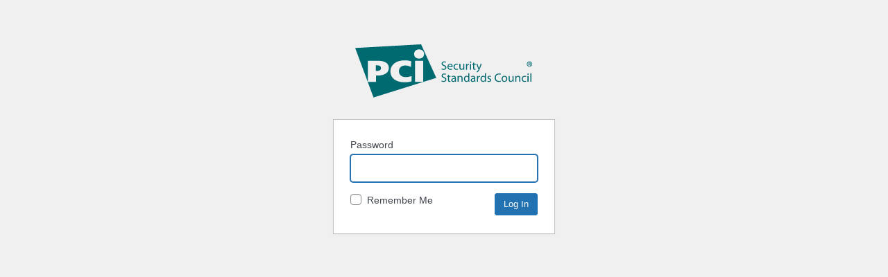

--- FILE ---
content_type: text/html; charset=UTF-8
request_url: https://preprod.pcisecuritystandards.org/resource_slider_item/newsroom-rescrd?password-protected=login&redirect_to=https%3A%2F%2Fpreprod.pcisecuritystandards.org%2Fresource_slider_item%2Fnewsroom-rescrd%2F
body_size: 643
content:
<!DOCTYPE html>
<html xmlns="http://www.w3.org/1999/xhtml" lang="en-US">
<head>

	<meta http-equiv="Content-Type" content="text/html; charset=UTF-8" />
	<title>PCI Security Standards Council</title>

	<link rel='stylesheet' id='all-css-0' href='https://preprod.pcisecuritystandards.org/_static/??-eJzTLy/QzcxLzilNSS3WTy4u1k9JLM7ITM7PK9bLzczTA4ro6KMrSSotKUFXkJgC5IFl0/KLcnHJ5Rga5OGSyk/PhMvZ59oampuZWhpYGhsbAQA2RTnV' type='text/css' media='all' />

	<style media="screen">
		#login_error, .login .message, #loginform { margin-bottom: 20px; }
		/* Change the background image */
		.login h1 a {
			background-size:80% !important;
			width:320px !important;
			height:84px !important;
			background-image: url(https://preprod.pcisecuritystandards.org/wp-content/themes/pci-ssc/images/pci-logo-teal.svg) !important;
		}
	</style>

	<meta name='robots' content='noindex, follow' />
<link rel="icon" href="https://preprod.pcisecuritystandards.org/wp-content/uploads/2022/04/favicon.ico?w=16" sizes="32x32" />
<link rel="icon" href="https://preprod.pcisecuritystandards.org/wp-content/uploads/2022/04/favicon.ico?w=16" sizes="192x192" />
<link rel="apple-touch-icon" href="https://preprod.pcisecuritystandards.org/wp-content/uploads/2022/04/favicon.ico?w=16" />
<meta name="msapplication-TileImage" content="https://preprod.pcisecuritystandards.org/wp-content/uploads/2022/04/favicon.ico?w=16" />
		<meta name="viewport" content="width=device-width" />
		
</head>
<body class="login login-password-protected login-action-password-protected-login wp-core-ui">

<div id="login">
	<h1 id="password-protected-logo"><a href="https://preprod.pcisecuritystandards.org/" title="PCI Security Standards Council">PCI Security Standards Council</a></h1>

		
	<form name="loginform" id="loginform" action="https://preprod.pcisecuritystandards.org/resource_slider_item/newsroom-rescrd?password-protected=login&#038;redirect_to=https%3A%2F%2Fpreprod.pcisecuritystandards.org%2Fresource_slider_item%2Fnewsroom-rescrd%2F" method="post">
		<p>
			<label for="password_protected_pass">Password</label>
			<input type="password" name="password_protected_pwd" id="password_protected_pass" class="input" value="" size="20" tabindex="20" />
		</p>

					<p class="forgetmenot">
				<label for="password_protected_rememberme"><input name="password_protected_rememberme" type="checkbox" id="password_protected_rememberme" value="1" tabindex="90" /> Remember Me</label>
			</p>
		
		<p class="submit">
			<input type="submit" name="wp-submit" id="wp-submit" class="button button-primary button-large" value="Log In" tabindex="100" />
			<input type="hidden" name="password_protected_cookie_test" value="1" />
			<input type="hidden" name="password-protected" value="login" />
			<input type="hidden" name="redirect_to" value="https://preprod.pcisecuritystandards.org/resource_slider_item/newsroom-rescrd/" />
		</p>
	</form>

	
</div>

<script>
	try{document.getElementById('password_protected_pass').focus();}catch(e){}
	if(typeof wpOnload=='function')wpOnload();
</script>


<div class="clear"></div>


</body>
</html>


--- FILE ---
content_type: image/svg+xml
request_url: https://preprod.pcisecuritystandards.org/wp-content/themes/pci-ssc/images/pci-logo-teal.svg
body_size: 4738
content:
<svg xmlns="http://www.w3.org/2000/svg" width="192" height="58" viewBox="0 0 192 58" fill="none"><path fill-rule="evenodd" clip-rule="evenodd" d="M187.942 20.374C188.033 20.361 188.149 20.361 188.316 20.361C188.781 20.361 188.976 20.568 188.976 20.839C188.976 21.175 188.666 21.304 188.265 21.304H187.942V20.374ZM187.942 21.834H188.253C188.6 21.834 188.807 21.976 188.859 22.325C188.923 22.764 188.976 23.048 189.052 23.164H189.763C189.712 23.061 189.647 22.868 189.583 22.364C189.531 21.886 189.35 21.627 189.066 21.576V21.55C189.415 21.459 189.686 21.188 189.686 20.801C189.686 20.464 189.583 20.245 189.402 20.103C189.182 19.935 188.846 19.844 188.292 19.844C187.8 19.844 187.516 19.896 187.257 19.935V23.164H187.942V21.834ZM188.446 19.147C189.673 19.147 190.668 20.194 190.668 21.485C190.668 22.79 189.673 23.824 188.446 23.81C187.218 23.81 186.237 22.79 186.237 21.485C186.237 20.194 187.218 19.147 188.433 19.147H188.446ZM188.446 18.566C186.843 18.566 185.54 19.87 185.54 21.472C185.54 23.1 186.843 24.391 188.446 24.391C190.06 24.391 191.339 23.1 191.339 21.472C191.339 19.87 190.06 18.566 188.459 18.566H188.446ZM189.344 40.716H190.497V31.407H189.344V40.716ZM186.277 40.716H187.43V34.37H186.277V40.716ZM186.84 33.204C187.297 33.204 187.588 32.864 187.588 32.458C187.588 32.049 187.297 31.723 186.852 31.723C186.408 31.723 186.105 32.049 186.105 32.458C186.105 32.864 186.395 33.204 186.829 33.204H186.84ZM184.73 39.63C184.402 39.773 183.97 39.93 183.314 39.93C182.054 39.93 181.111 39.027 181.111 37.557C181.111 36.234 181.898 35.145 183.354 35.145C183.982 35.145 184.416 35.303 184.689 35.447L184.954 34.567C184.639 34.397 184.034 34.229 183.354 34.229C181.279 34.229 179.944 35.659 179.944 37.611C179.944 39.565 181.19 40.862 183.104 40.862C183.957 40.862 184.624 40.639 184.926 40.495L184.73 39.63ZM173.127 40.716H174.28V36.889C174.28 36.705 174.307 36.495 174.357 36.351C174.569 35.708 175.158 35.17 175.905 35.17C176.995 35.17 177.375 36.037 177.375 37.061V40.716H178.528V36.929C178.528 34.751 177.166 34.229 176.285 34.229C175.239 34.229 174.502 34.818 174.187 35.408H174.161L174.095 34.37H173.073C173.113 34.898 173.127 35.421 173.127 36.088V40.716ZM171.212 34.37H170.057V38.253C170.057 38.477 170.019 38.685 169.953 38.843C169.743 39.368 169.205 39.905 168.431 39.905C167.395 39.905 167.015 39.079 167.015 37.871V34.37H165.862V38.081C165.862 40.298 167.055 40.862 168.051 40.862C169.178 40.862 169.862 40.192 170.15 39.682H170.175L170.241 40.716H171.263C171.224 40.219 171.212 39.642 171.212 38.988V34.37ZM161.313 39.996C160.198 39.996 159.411 38.948 159.411 37.557C159.411 36.351 160 35.093 161.351 35.093C162.715 35.093 163.253 36.442 163.253 37.518C163.253 38.961 162.427 39.996 161.325 39.996H161.313ZM161.299 40.862C162.806 40.862 164.446 39.839 164.446 37.48C164.446 35.55 163.213 34.229 161.392 34.229C159.646 34.229 158.244 35.473 158.244 37.597C158.244 39.603 159.581 40.862 161.286 40.862H161.299ZM157.249 39.525C156.788 39.748 156.08 39.893 155.372 39.893C153.234 39.893 151.99 38.514 151.99 36.337C151.99 34.017 153.367 32.692 155.437 32.692C156.171 32.692 156.788 32.85 157.208 33.06L157.496 32.13C157.194 31.972 156.488 31.735 155.398 31.735C152.657 31.735 150.784 33.596 150.784 36.378C150.784 39.287 152.644 40.862 155.136 40.862C156.212 40.862 157.063 40.653 157.47 40.443L157.249 39.525ZM142.863 40.415C143.309 40.68 143.951 40.862 144.647 40.862C146.129 40.862 147.006 40.075 147.006 38.948C147.006 37.991 146.428 37.439 145.34 37.034C144.516 36.718 144.148 36.482 144.148 35.944C144.148 35.473 144.516 35.079 145.198 35.079C145.788 35.079 146.247 35.303 146.496 35.447L146.771 34.62C146.428 34.397 145.867 34.229 145.222 34.229C143.874 34.229 143.035 35.066 143.035 36.088C143.035 36.849 143.573 37.466 144.725 37.885C145.564 38.2 145.892 38.5 145.892 39.053C145.892 39.59 145.5 39.996 144.672 39.996C144.097 39.996 143.492 39.761 143.139 39.549L142.863 40.415ZM140.228 38.056C140.228 38.24 140.214 38.396 140.176 38.554C139.967 39.407 139.259 39.93 138.484 39.93C137.252 39.93 136.609 38.869 136.609 37.572C136.609 36.183 137.317 35.132 138.511 35.132C139.376 35.132 140.006 35.736 140.176 36.455C140.214 36.614 140.228 36.796 140.228 36.954V38.056ZM140.228 31.407V35.186H140.201C139.927 34.686 139.271 34.229 138.288 34.229C136.753 34.229 135.43 35.513 135.444 37.636C135.444 39.565 136.636 40.862 138.17 40.862C139.204 40.862 139.967 40.325 140.319 39.616H140.345L140.398 40.716H141.434C141.395 40.285 141.38 39.642 141.38 39.079V31.407H140.228ZM131.69 40.716H132.845V37.335C132.845 37.138 132.857 36.954 132.884 36.784C133.043 35.932 133.618 35.315 134.431 35.315C134.589 35.315 134.708 35.329 134.838 35.342V34.266C134.732 34.239 134.64 34.229 134.524 34.229C133.749 34.229 133.043 34.765 132.753 35.618H132.712L132.663 34.37H131.652C131.69 34.962 131.704 35.605 131.704 36.351L131.69 40.716ZM128.713 38.581C128.713 38.699 128.702 38.829 128.664 38.948C128.478 39.486 127.94 40.01 127.103 40.01C126.524 40.01 126.027 39.669 126.027 38.908C126.027 37.676 127.456 37.453 128.713 37.48V38.581ZM129.84 36.824C129.84 35.55 129.37 34.229 127.416 34.229C126.617 34.229 125.843 34.451 125.318 34.777L125.583 35.55C126.027 35.249 126.643 35.079 127.244 35.079C128.546 35.066 128.688 36.025 128.688 36.548V36.679C126.235 36.667 124.873 37.506 124.873 39.04C124.873 39.956 125.529 40.862 126.813 40.862C127.718 40.862 128.413 40.415 128.754 39.919H128.795L128.899 40.716H129.934C129.868 40.285 129.84 39.748 129.84 39.197V36.824ZM122.303 38.056C122.303 38.24 122.29 38.396 122.252 38.554C122.041 39.407 121.333 39.93 120.561 39.93C119.327 39.93 118.684 38.869 118.684 37.572C118.684 36.183 119.392 35.132 120.585 35.132C121.453 35.132 122.082 35.736 122.252 36.455C122.29 36.614 122.303 36.796 122.303 36.954V38.056ZM122.303 31.407V35.186H122.276C122.001 34.686 121.344 34.229 120.363 34.229C118.829 34.229 117.503 35.513 117.517 37.636C117.517 39.565 118.71 40.862 120.245 40.862C121.281 40.862 122.041 40.325 122.394 39.616H122.421L122.473 40.716H123.507C123.47 40.285 123.457 39.642 123.457 39.079V31.407H122.303ZM110.698 40.716H111.853V36.889C111.853 36.705 111.881 36.495 111.931 36.351C112.141 35.708 112.733 35.17 113.479 35.17C114.568 35.17 114.948 36.037 114.948 37.061V40.716H116.101V36.929C116.101 34.751 114.739 34.229 113.858 34.229C112.81 34.229 112.076 34.818 111.759 35.408H111.736L111.669 34.37H110.646C110.686 34.898 110.698 35.421 110.698 36.088V40.716ZM107.723 38.581C107.723 38.699 107.712 38.829 107.67 38.948C107.488 39.486 106.95 40.01 106.111 40.01C105.534 40.01 105.034 39.669 105.034 38.908C105.034 37.676 106.465 37.453 107.723 37.48V38.581ZM108.85 36.824C108.85 35.55 108.379 34.229 106.424 34.229C105.625 34.229 104.851 34.451 104.326 34.777L104.588 35.55C105.034 35.249 105.651 35.079 106.253 35.079C107.551 35.066 107.696 36.025 107.696 36.548V36.679C105.245 36.667 103.882 37.506 103.882 39.04C103.882 39.956 104.538 40.862 105.823 40.862C106.728 40.862 107.421 40.415 107.762 39.919H107.8L107.907 40.716H108.941C108.877 40.285 108.85 39.748 108.85 39.197V36.824ZM100.3 33.204V34.37H99.318V35.249H100.3V38.712C100.3 39.458 100.433 40.024 100.748 40.377C101.023 40.68 101.456 40.862 101.994 40.862C102.439 40.862 102.793 40.784 103.018 40.704L102.965 39.826C102.793 39.879 102.609 39.905 102.295 39.905C101.652 39.905 101.428 39.458 101.428 38.671V35.249H103.08V34.37H101.428V32.85L100.3 33.204ZM93.22 40.285C93.692 40.599 94.622 40.862 95.475 40.862C97.561 40.862 98.556 39.669 98.556 38.305C98.556 37.007 97.808 36.299 96.315 35.708C95.096 35.236 94.557 34.83 94.557 34.005C94.557 33.402 95.017 32.682 96.222 32.682C97.023 32.682 97.613 32.931 97.889 33.099L98.202 32.168C97.822 31.945 97.154 31.735 96.261 31.735C94.545 31.735 93.404 32.759 93.404 34.134C93.404 35.368 94.295 36.129 95.738 36.654C96.93 37.098 97.401 37.583 97.401 38.396C97.401 39.3 96.722 39.905 95.554 39.905C94.767 39.905 94.033 39.656 93.522 39.328L93.22 40.285ZM130.858 21.261L133.19 27.121C133.257 27.251 133.283 27.344 133.283 27.41C133.283 27.487 133.244 27.567 133.19 27.684C132.917 28.275 132.535 28.72 132.22 28.97C131.878 29.271 131.501 29.456 131.212 29.534L131.501 30.503C131.788 30.451 132.339 30.255 132.917 29.769C133.702 29.075 134.266 27.959 135.09 25.783L136.823 21.261H135.605L134.344 24.984C134.189 25.443 134.054 25.928 133.939 26.308H133.914C133.807 25.928 133.651 25.43 133.493 25.009L132.116 21.261H130.858ZM127.503 20.093V21.261H126.521V22.138H127.503V25.6C127.503 26.348 127.634 26.911 127.95 27.265C128.224 27.567 128.657 27.75 129.195 27.75C129.64 27.75 129.995 27.671 130.217 27.593L130.165 26.713C129.995 26.767 129.81 26.793 129.498 26.793C128.853 26.793 128.629 26.348 128.629 25.561V22.138H130.283V21.261H128.629V19.739L127.503 20.093ZM124.174 27.606H125.327V21.261H124.174V27.606ZM124.738 20.093C125.196 20.093 125.485 19.752 125.485 19.344C125.485 18.938 125.196 18.611 124.75 18.611C124.304 18.611 124.002 18.938 124.002 19.344C124.002 19.752 124.291 20.093 124.723 20.093H124.738ZM119.835 27.605H120.988V24.223C120.988 24.027 121.002 23.843 121.029 23.673C121.187 22.82 121.761 22.203 122.576 22.203C122.732 22.203 122.85 22.217 122.981 22.23V21.155C122.877 21.128 122.786 21.115 122.667 21.115C121.893 21.115 121.187 21.653 120.897 22.505H120.857L120.805 21.261H119.796C119.835 21.849 119.848 22.493 119.848 23.239L119.835 27.605ZM117.921 21.261H116.767V25.14C116.767 25.363 116.727 25.574 116.662 25.73C116.453 26.255 115.913 26.793 115.139 26.793C114.105 26.793 113.723 25.967 113.723 24.76V21.261H112.57V24.971C112.57 27.186 113.763 27.75 114.759 27.75C115.887 27.75 116.569 27.081 116.858 26.571H116.885L116.949 27.605H117.973C117.934 27.109 117.921 26.53 117.921 25.874V21.261ZM111.063 26.516C110.735 26.662 110.303 26.82 109.647 26.82C108.387 26.82 107.444 25.914 107.444 24.447C107.444 23.121 108.231 22.034 109.687 22.034C110.316 22.034 110.749 22.191 111.023 22.334L111.285 21.456C110.972 21.286 110.369 21.115 109.687 21.115C107.614 21.115 106.277 22.545 106.277 24.498C106.277 26.452 107.521 27.75 109.438 27.75C110.29 27.75 110.959 27.527 111.261 27.383L111.063 26.516ZM100.836 23.804C100.926 23.004 101.427 21.928 102.608 21.928C103.892 21.928 104.205 23.083 104.192 23.804H100.836ZM105.268 24.642C105.295 24.512 105.308 24.327 105.308 24.093C105.308 22.925 104.77 21.102 102.699 21.102C100.848 21.102 99.709 22.611 99.709 24.538C99.709 26.439 100.889 27.737 102.83 27.737C103.838 27.737 104.547 27.514 104.955 27.33L104.744 26.516C104.323 26.688 103.812 26.832 102.984 26.832C101.833 26.832 100.848 26.19 100.822 24.63L105.268 24.642ZM93.22 27.174C93.692 27.487 94.622 27.75 95.475 27.75C97.561 27.75 98.556 26.557 98.556 25.193C98.556 23.895 97.808 23.188 96.315 22.597C95.096 22.125 94.557 21.719 94.557 20.893C94.557 20.289 95.017 19.568 96.222 19.568C97.023 19.568 97.613 19.818 97.889 19.988L98.202 19.056C97.822 18.833 97.154 18.624 96.261 18.624C94.545 18.624 93.404 19.648 93.404 21.023C93.404 22.257 94.295 23.016 95.738 23.542C96.93 23.987 97.401 24.472 97.401 25.286C97.401 26.19 96.722 26.793 95.554 26.793C94.767 26.793 94.033 26.543 93.522 26.217L93.22 27.174ZM64.629 40.912H73.493V17.801H64.629V40.912ZM63.703 10.561C63.703 12.117 64.219 13.338 65.25 14.225C66.281 15.108 67.558 15.552 69.075 15.552C70.593 15.552 71.868 15.108 72.899 14.225C73.929 13.338 74.444 12.117 74.444 10.561C74.444 8.972 73.929 7.732 72.899 6.846C71.868 5.96 70.593 5.516 69.075 5.516C67.558 5.516 66.281 5.96 65.25 6.846C64.219 7.732 63.703 8.972 63.703 10.561ZM61.017 40.173L61.005 34.382C59.859 34.807 58.781 35.13 57.771 35.352C56.763 35.578 55.73 35.689 54.675 35.689C53.649 35.689 52.693 35.554 51.804 35.285C50.913 35.019 50.138 34.622 49.474 34.098C48.811 33.573 48.283 32.914 47.89 32.12C47.501 31.328 47.304 30.407 47.304 29.356C47.304 27.326 47.929 25.761 49.179 24.667C50.433 23.574 52.052 23.026 54.041 23.026C55.278 23.026 56.439 23.188 57.523 23.512C58.609 23.835 59.588 24.243 60.461 24.734L60.475 18.532C59.36 18.13 59.33 18.09 57.93 17.783C56.537 17.48 54.945 17.432 53.226 17.432C50.997 17.432 48.954 17.718 47.101 18.285C45.247 18.856 43.65 19.666 42.309 20.715C40.968 21.764 39.928 23.026 39.19 24.498C38.451 25.975 38.082 27.603 38.082 29.391C38.082 31.199 38.429 32.839 39.121 34.316C39.814 35.789 40.824 37.037 42.15 38.067C43.476 39.094 45.096 39.888 47.01 40.445C48.925 41.002 51.103 41.282 53.544 41.282C55.263 41.282 56.799 41.154 58.155 40.895C59.512 40.639 59.624 40.58 61.017 40.173ZM36.352 25.706C36.352 23.05 35.25 21.066 33.045 19.76C30.84 18.454 27.806 17.801 23.943 17.801H13.609V40.912H22.43V33.978H23.813C25.686 33.978 27.394 33.807 28.937 33.46C30.48 33.116 31.798 32.596 32.894 31.902C33.99 31.21 34.84 30.346 35.445 29.306C36.051 28.268 36.352 27.067 36.352 25.706ZM87.658 36.497L19.796 57.833L0 4.003L71.243 0L87.658 36.497ZM27.877 25.806C27.877 26.9 27.49 27.703 26.711 28.217C25.931 28.731 24.808 28.988 23.338 28.988H22.343V22.792H23.425C26.394 22.792 27.877 23.797 27.877 25.806Z" fill="#006A71"/></svg>